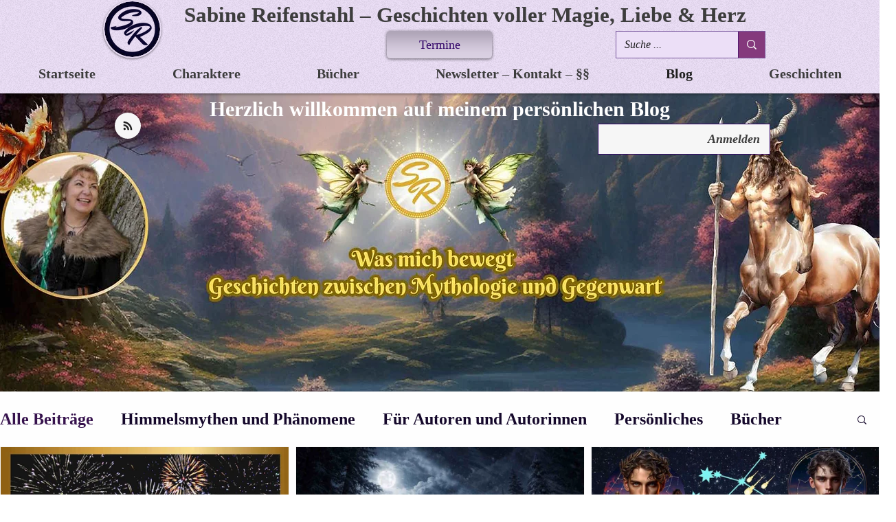

--- FILE ---
content_type: text/css; charset=utf-8
request_url: https://www.sabinereifenstahl.de/_serverless/pro-gallery-css-v4-server/layoutCss?ver=2&id=pro-blog&items=0_1106_622%7C0_1106_622%7C0_1106_622%7C0_1106_622%7C0_728_410%7C0_728_410%7C0_766_431%7C0_728_410%7C0_728_410%7C0_728_410%7C0_728_410%7C0_728_410&container=650_1280_3444_720&options=gallerySizeType:px%7CgallerySizePx:451%7CimageMargin:9%7CisRTL:false%7CgalleryLayout:2%7CtitlePlacement:SHOW_BELOW%7CcubeRatio:1.7777777777777777%7CisVertical:true%7CtextBoxHeight:293
body_size: -133
content:
#pro-gallery-pro-blog [data-hook="item-container"][data-idx="0"].gallery-item-container{opacity: 1 !important;display: block !important;transition: opacity .2s ease !important;top: 0px !important;left: 0px !important;right: auto !important;height: 529px !important;width: 421px !important;} #pro-gallery-pro-blog [data-hook="item-container"][data-idx="0"] .gallery-item-common-info-outer{height: 293px !important;} #pro-gallery-pro-blog [data-hook="item-container"][data-idx="0"] .gallery-item-common-info{height: 293px !important;width: 100% !important;} #pro-gallery-pro-blog [data-hook="item-container"][data-idx="0"] .gallery-item-wrapper{width: 421px !important;height: 236px !important;margin: 0 !important;} #pro-gallery-pro-blog [data-hook="item-container"][data-idx="0"] .gallery-item-content{width: 421px !important;height: 236px !important;margin: 0px 0px !important;opacity: 1 !important;} #pro-gallery-pro-blog [data-hook="item-container"][data-idx="0"] .gallery-item-hover{width: 421px !important;height: 236px !important;opacity: 1 !important;} #pro-gallery-pro-blog [data-hook="item-container"][data-idx="0"] .item-hover-flex-container{width: 421px !important;height: 236px !important;margin: 0px 0px !important;opacity: 1 !important;} #pro-gallery-pro-blog [data-hook="item-container"][data-idx="0"] .gallery-item-wrapper img{width: 100% !important;height: 100% !important;opacity: 1 !important;} #pro-gallery-pro-blog [data-hook="item-container"][data-idx="1"].gallery-item-container{opacity: 1 !important;display: block !important;transition: opacity .2s ease !important;top: 0px !important;left: 430px !important;right: auto !important;height: 529px !important;width: 421px !important;} #pro-gallery-pro-blog [data-hook="item-container"][data-idx="1"] .gallery-item-common-info-outer{height: 293px !important;} #pro-gallery-pro-blog [data-hook="item-container"][data-idx="1"] .gallery-item-common-info{height: 293px !important;width: 100% !important;} #pro-gallery-pro-blog [data-hook="item-container"][data-idx="1"] .gallery-item-wrapper{width: 421px !important;height: 236px !important;margin: 0 !important;} #pro-gallery-pro-blog [data-hook="item-container"][data-idx="1"] .gallery-item-content{width: 421px !important;height: 236px !important;margin: 0px 0px !important;opacity: 1 !important;} #pro-gallery-pro-blog [data-hook="item-container"][data-idx="1"] .gallery-item-hover{width: 421px !important;height: 236px !important;opacity: 1 !important;} #pro-gallery-pro-blog [data-hook="item-container"][data-idx="1"] .item-hover-flex-container{width: 421px !important;height: 236px !important;margin: 0px 0px !important;opacity: 1 !important;} #pro-gallery-pro-blog [data-hook="item-container"][data-idx="1"] .gallery-item-wrapper img{width: 100% !important;height: 100% !important;opacity: 1 !important;} #pro-gallery-pro-blog [data-hook="item-container"][data-idx="2"].gallery-item-container{opacity: 1 !important;display: block !important;transition: opacity .2s ease !important;top: 0px !important;left: 860px !important;right: auto !important;height: 529px !important;width: 420px !important;} #pro-gallery-pro-blog [data-hook="item-container"][data-idx="2"] .gallery-item-common-info-outer{height: 293px !important;} #pro-gallery-pro-blog [data-hook="item-container"][data-idx="2"] .gallery-item-common-info{height: 293px !important;width: 100% !important;} #pro-gallery-pro-blog [data-hook="item-container"][data-idx="2"] .gallery-item-wrapper{width: 420px !important;height: 236px !important;margin: 0 !important;} #pro-gallery-pro-blog [data-hook="item-container"][data-idx="2"] .gallery-item-content{width: 420px !important;height: 236px !important;margin: 0px 0px !important;opacity: 1 !important;} #pro-gallery-pro-blog [data-hook="item-container"][data-idx="2"] .gallery-item-hover{width: 420px !important;height: 236px !important;opacity: 1 !important;} #pro-gallery-pro-blog [data-hook="item-container"][data-idx="2"] .item-hover-flex-container{width: 420px !important;height: 236px !important;margin: 0px 0px !important;opacity: 1 !important;} #pro-gallery-pro-blog [data-hook="item-container"][data-idx="2"] .gallery-item-wrapper img{width: 100% !important;height: 100% !important;opacity: 1 !important;} #pro-gallery-pro-blog [data-hook="item-container"][data-idx="3"].gallery-item-container{opacity: 1 !important;display: block !important;transition: opacity .2s ease !important;top: 538px !important;left: 0px !important;right: auto !important;height: 529px !important;width: 421px !important;} #pro-gallery-pro-blog [data-hook="item-container"][data-idx="3"] .gallery-item-common-info-outer{height: 293px !important;} #pro-gallery-pro-blog [data-hook="item-container"][data-idx="3"] .gallery-item-common-info{height: 293px !important;width: 100% !important;} #pro-gallery-pro-blog [data-hook="item-container"][data-idx="3"] .gallery-item-wrapper{width: 421px !important;height: 236px !important;margin: 0 !important;} #pro-gallery-pro-blog [data-hook="item-container"][data-idx="3"] .gallery-item-content{width: 421px !important;height: 236px !important;margin: 0px 0px !important;opacity: 1 !important;} #pro-gallery-pro-blog [data-hook="item-container"][data-idx="3"] .gallery-item-hover{width: 421px !important;height: 236px !important;opacity: 1 !important;} #pro-gallery-pro-blog [data-hook="item-container"][data-idx="3"] .item-hover-flex-container{width: 421px !important;height: 236px !important;margin: 0px 0px !important;opacity: 1 !important;} #pro-gallery-pro-blog [data-hook="item-container"][data-idx="3"] .gallery-item-wrapper img{width: 100% !important;height: 100% !important;opacity: 1 !important;} #pro-gallery-pro-blog [data-hook="item-container"][data-idx="4"]{display: none !important;} #pro-gallery-pro-blog [data-hook="item-container"][data-idx="5"]{display: none !important;} #pro-gallery-pro-blog [data-hook="item-container"][data-idx="6"]{display: none !important;} #pro-gallery-pro-blog [data-hook="item-container"][data-idx="7"]{display: none !important;} #pro-gallery-pro-blog [data-hook="item-container"][data-idx="8"]{display: none !important;} #pro-gallery-pro-blog [data-hook="item-container"][data-idx="9"]{display: none !important;} #pro-gallery-pro-blog [data-hook="item-container"][data-idx="10"]{display: none !important;} #pro-gallery-pro-blog [data-hook="item-container"][data-idx="11"]{display: none !important;} #pro-gallery-pro-blog .pro-gallery-prerender{height:2144px !important;}#pro-gallery-pro-blog {height:2144px !important; width:1280px !important;}#pro-gallery-pro-blog .pro-gallery-margin-container {height:2144px !important;}#pro-gallery-pro-blog .pro-gallery {height:2144px !important; width:1280px !important;}#pro-gallery-pro-blog .pro-gallery-parent-container {height:2144px !important; width:1289px !important;}